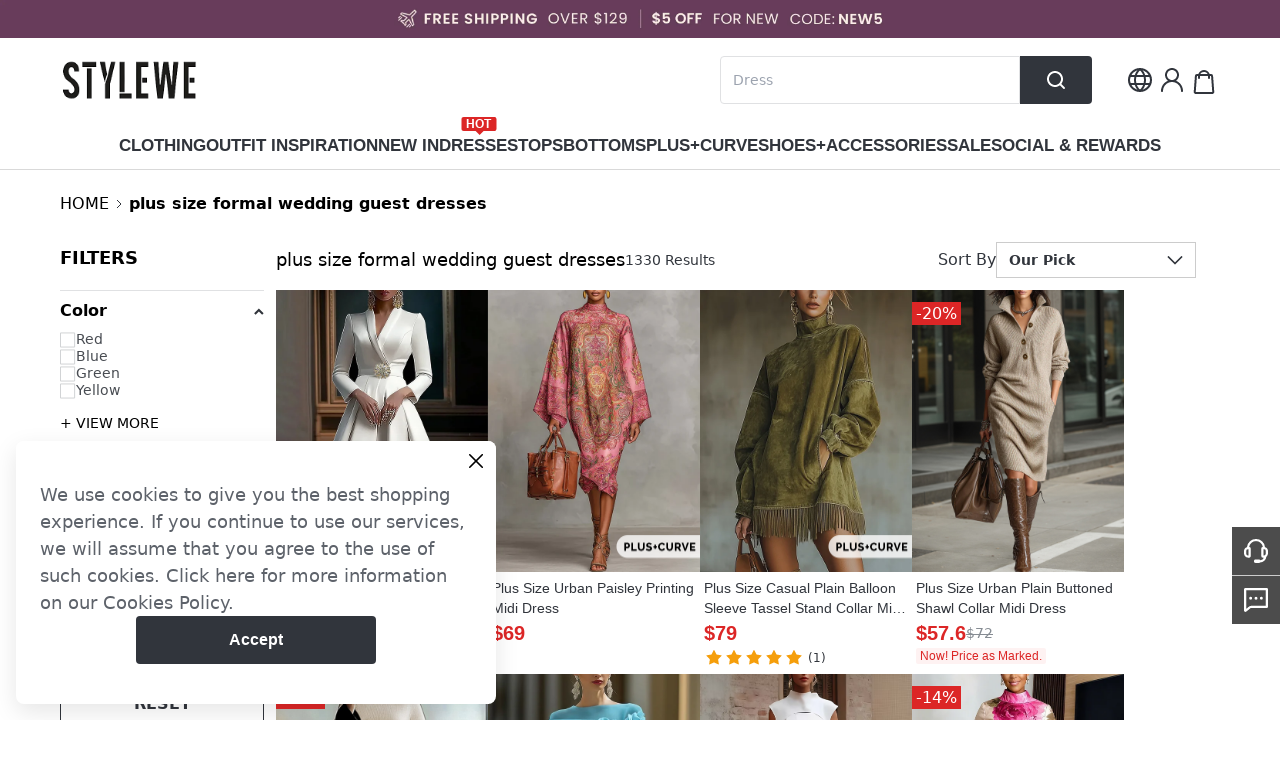

--- FILE ---
content_type: text/css
request_url: https://cmall-static-resource.harborcdn.com/prod/cmall-front/_next/static/css/da00556227d29caa.css
body_size: 452
content:
.cookie-consent-policy_cookieModal__rtWoR{animation:cookie-consent-policy_animSubscribeModal__isN4N .5s cubic-bezier(.645,.045,.355,1)}@keyframes cookie-consent-policy_animSubscribeModal__isN4N{0%{transform:translateY(100%)}to{transform:translateY(0)}}.cookie-consent-policy_muiSwitch__xYEe2{vertical-align:middle;width:46px;height:24px;position:relative;border:1px solid #dfdfdf;background-color:#fdfdfd;box-shadow:inset 0 0 0 0 #dfdfdf;background-clip:content-box;display:inline-block;-webkit-appearance:none;-webkit-user-select:none;-moz-user-select:none;user-select:none;outline:none}.cookie-consent-policy_muiSwitch__xYEe2,.cookie-consent-policy_muiSwitch__xYEe2:before{border-radius:20px;border-top-left-radius:20px;border-top-right-radius:20px;border-bottom-left-radius:20px;border-bottom-right-radius:20px}.cookie-consent-policy_muiSwitch__xYEe2:before{content:"";width:22px;height:22px;position:absolute;top:0;left:0;background-color:#fff;box-shadow:0 1px 3px rgba(0,0,0,.4)}.cookie-consent-policy_muiSwitch__xYEe2:checked{border-color:#000;box-shadow:inset 0 0 0 16px #000;background-color:#000}.cookie-consent-policy_muiSwitch__xYEe2:checked:before{left:22px}.cookie-consent-policy_muiSwitch__xYEe2.cookie-consent-policy_muiSwitchAnimbg__v0qIl{transition:background-color .4s ease}.cookie-consent-policy_muiSwitch__xYEe2.cookie-consent-policy_muiSwitchAnimbg__v0qIl:before{transition:left .3s}.cookie-consent-policy_muiSwitch__xYEe2.cookie-consent-policy_muiSwitchAnimbg__v0qIl:checked{box-shadow:inset 0 0 0 0 #dfdfdf;background-color:#000;transition:border-color .4s,background-color .4s ease}.cookie-consent-policy_muiSwitch__xYEe2.cookie-consent-policy_muiSwitchAnimbg__v0qIl:checked:before{transition:left .3s}.joinus-subscribe_joinUsModal__OZ0Ry{animation:joinus-subscribe_animSubscribeModal__a_8MT .5s cubic-bezier(.645,.045,.355,1)}@keyframes joinus-subscribe_animSubscribeModal__a_8MT{0%{transform:translateY(100%)}to{transform:translateY(0)}}

--- FILE ---
content_type: text/javascript
request_url: https://cmall-static-resource.harborcdn.com/prod/cmall-front/_next/static/chunks/1921-6ed0319f3d29ae24.js
body_size: 11098
content:
(self.webpackChunk_N_E=self.webpackChunk_N_E||[]).push([[1921],{56141:function(e,t,n){var o=n(32866);e.exports=function(e,t){return o(e,t)}},91921:function(e,t,n){"use strict";n.d(t,{Z:function(){return eJ}});var o,i,r,u,a=n(50189),s=n(25773),l=n(22951),c=n(91976),p=n(47169),f=n(67591),d=n(9689),h=n(64649),m=n(27378),v=n(31542),g=n(94068),w=n(98209),y=n(62738),b=n(79986),Z=n(98212),C=n(24852),T=n(86778),M=n.n(T),x=n(8136),P=n(96535),k=n(62477),E=n(64419);function D(e){var t=e.prefixCls,n=e.motion,o=e.animation,i=e.transitionName;return n||(o?{motionName:"".concat(t,"-").concat(o)}:i?{motionName:i}:null)}function O(e){var t=e.prefixCls,n=e.visible,o=e.zIndex,i=e.mask,r=e.maskMotion,u=e.maskAnimation,l=e.maskTransitionName;if(!i)return null;var c={};return(r||l||u)&&(c=(0,a.Z)({motionAppear:!0},D({motion:r,prefixCls:t,transitionName:l,animation:u}))),m.createElement(E.Z,(0,s.Z)({},c,{visible:n,removeOnLeave:!0}),function(e){var n=e.className;return m.createElement("div",{style:{zIndex:o},className:M()("".concat(t,"-mask"),n)})})}var S=n(33940),H=n(5661);function R(e,t){var n=Object.keys(e);if(Object.getOwnPropertySymbols){var o=Object.getOwnPropertySymbols(e);t&&(o=o.filter(function(t){return Object.getOwnPropertyDescriptor(e,t).enumerable})),n.push.apply(n,o)}return n}function N(e){for(var t=1;t<arguments.length;t++){var n=null!=arguments[t]?arguments[t]:{};t%2?R(Object(n),!0).forEach(function(t){var o,i;o=e,i=n[t],t in o?Object.defineProperty(o,t,{value:i,enumerable:!0,configurable:!0,writable:!0}):o[t]=i}):Object.getOwnPropertyDescriptors?Object.defineProperties(e,Object.getOwnPropertyDescriptors(n)):R(Object(n)).forEach(function(t){Object.defineProperty(e,t,Object.getOwnPropertyDescriptor(n,t))})}return e}function V(e){return(V="function"==typeof Symbol&&"symbol"==typeof Symbol.iterator?function(e){return typeof e}:function(e){return e&&"function"==typeof Symbol&&e.constructor===Symbol&&e!==Symbol.prototype?"symbol":typeof e})(e)}var A={Webkit:"-webkit-",Moz:"-moz-",ms:"-ms-",O:"-o-"};function L(){if(void 0!==r)return r;r="";var e=document.createElement("p").style;for(var t in A)t+"Transform" in e&&(r=t);return r}function W(){return L()?"".concat(L(),"TransitionProperty"):"transitionProperty"}function j(){return L()?"".concat(L(),"Transform"):"transform"}function B(e,t){var n=W();n&&(e.style[n]=t,"transitionProperty"!==n&&(e.style.transitionProperty=t))}function F(e,t){var n=j();n&&(e.style[n]=t,"transform"!==n&&(e.style.transform=t))}var Y=/matrix\((.*)\)/,X=/matrix3d\((.*)\)/,I=/[\-+]?(?:\d*\.|)\d+(?:[eE][\-+]?\d+|)/.source;function z(e){var t=e.style.display;e.style.display="none",e.offsetHeight,e.style.display=t}function _(e,t,n){var o=n;if("object"===V(t)){for(var i in t)t.hasOwnProperty(i)&&_(e,i,t[i]);return}if(void 0!==o){"number"==typeof o&&(o="".concat(o,"px")),e.style[t]=o;return}return u(e,t)}function U(e,t){var n=e["page".concat(t?"Y":"X","Offset")],o="scroll".concat(t?"Top":"Left");if("number"!=typeof n){var i=e.document;"number"!=typeof(n=i.documentElement[o])&&(n=i.body[o])}return n}function $(e){var t,n,o,i,r,u,a=(r=(i=e.ownerDocument).body,u=i&&i.documentElement,n=Math.floor((t=e.getBoundingClientRect()).left),o=Math.floor(t.top),{left:n-=u.clientLeft||r.clientLeft||0,top:o-=u.clientTop||r.clientTop||0}),s=e.ownerDocument,l=s.defaultView||s.parentWindow;return a.left+=U(l),a.top+=U(l,!0),a}function G(e){return null!=e&&e==e.window}function Q(e){return G(e)?e.document:9===e.nodeType?e:e.ownerDocument}var q=RegExp("^(".concat(I,")(?!px)[a-z%]+$"),"i"),J=/^(top|right|bottom|left)$/,K="currentStyle",ee="runtimeStyle",et="left";function en(e,t){return"left"===e?t.useCssRight?"right":e:t.useCssBottom?"bottom":e}function eo(e){return"left"===e?"right":"right"===e?"left":"top"===e?"bottom":"bottom"===e?"top":void 0}function ei(e,t,n){"static"===_(e,"position")&&(e.style.position="relative");var o=-999,i=-999,r=en("left",n),u=en("top",n),a=eo(r),s=eo(u);"left"!==r&&(o=999),"top"!==u&&(i=999);var l="",c=$(e);("left"in t||"top"in t)&&(l=e.style.transitionProperty||e.style[W()]||"",B(e,"none")),"left"in t&&(e.style[a]="",e.style[r]="".concat(o,"px")),"top"in t&&(e.style[s]="",e.style[u]="".concat(i,"px")),z(e);var p=$(e),f={};for(var d in t)if(t.hasOwnProperty(d)){var h=en(d,n),m="left"===d?o:i,v=c[d]-p[d];h===d?f[h]=m+v:f[h]=m-v}_(e,f),z(e),("left"in t||"top"in t)&&B(e,l);var g={};for(var w in t)if(t.hasOwnProperty(w)){var y=en(w,n),b=t[w]-c[w];w===y?g[y]=f[y]+b:g[y]=f[y]-b}_(e,g)}function er(e,t){for(var n=0;n<e.length;n++)t(e[n])}function eu(e){return"border-box"===u(e,"boxSizing")}"undefined"!=typeof window&&(u=window.getComputedStyle?function(e,t,n){var o=n,i="",r=Q(e);return(o=o||r.defaultView.getComputedStyle(e,null))&&(i=o.getPropertyValue(t)||o[t]),i}:function(e,t){var n=e[K]&&e[K][t];if(q.test(n)&&!J.test(t)){var o=e.style,i=o[et],r=e[ee][et];e[ee][et]=e[K][et],o[et]="fontSize"===t?"1em":n||0,n=o.pixelLeft+"px",o[et]=i,e[ee][et]=r}return""===n?"auto":n});var ea=["margin","border","padding"];function es(e,t,n){var o,i,r,a=0;for(i=0;i<t.length;i++)if(o=t[i])for(r=0;r<n.length;r++)a+=parseFloat(u(e,"border"===o?"".concat(o).concat(n[r],"Width"):o+n[r]))||0;return a}var el={getParent:function(e){var t=e;do t=11===t.nodeType&&t.host?t.host:t.parentNode;while(t&&1!==t.nodeType&&9!==t.nodeType);return t}};function ec(e,t,n){var o=n;if(G(e))return"width"===t?el.viewportWidth(e):el.viewportHeight(e);if(9===e.nodeType)return"width"===t?el.docWidth(e):el.docHeight(e);var i="width"===t?["Left","Right"]:["Top","Bottom"],r="width"===t?Math.floor(e.getBoundingClientRect().width):Math.floor(e.getBoundingClientRect().height),a=eu(e),s=0;(null==r||r<=0)&&(r=void 0,(null==(s=u(e,t))||0>Number(s))&&(s=e.style[t]||0),s=Math.floor(parseFloat(s))||0),void 0===o&&(o=a?1:-1);var l=void 0!==r||a,c=r||s;return -1===o?l?c-es(e,["border","padding"],i):s:l?1===o?c:c+(2===o?-es(e,["border"],i):es(e,["margin"],i)):s+es(e,ea.slice(o),i)}er(["Width","Height"],function(e){el["doc".concat(e)]=function(t){var n=t.document;return Math.max(n.documentElement["scroll".concat(e)],n.body["scroll".concat(e)],el["viewport".concat(e)](n))},el["viewport".concat(e)]=function(t){var n="client".concat(e),o=t.document,i=o.body,r=o.documentElement[n];return"CSS1Compat"===o.compatMode&&r||i&&i[n]||r}});var ep={position:"absolute",visibility:"hidden",display:"block"};function ef(){for(var e,t=arguments.length,n=Array(t),o=0;o<t;o++)n[o]=arguments[o];var i=n[0];return 0!==i.offsetWidth?e=ec.apply(void 0,n):function(e,t,n){var o,i={},r=e.style;for(o in t)t.hasOwnProperty(o)&&(i[o]=r[o],r[o]=t[o]);for(o in n.call(e),t)t.hasOwnProperty(o)&&(r[o]=i[o])}(i,ep,function(){e=ec.apply(void 0,n)}),e}function ed(e,t){for(var n in t)t.hasOwnProperty(n)&&(e[n]=t[n]);return e}er(["width","height"],function(e){var t=e.charAt(0).toUpperCase()+e.slice(1);el["outer".concat(t)]=function(t,n){return t&&ef(t,e,n?0:1)};var n="width"===e?["Left","Right"]:["Top","Bottom"];el[e]=function(t,o){var i=o;return void 0!==i?t?(eu(t)&&(i+=es(t,["padding","border"],n)),_(t,e,i)):void 0:t&&ef(t,e,-1)}});var eh={getWindow:function(e){if(e&&e.document&&e.setTimeout)return e;var t=e.ownerDocument||e;return t.defaultView||t.parentWindow},getDocument:Q,offset:function(e,t,n){if(void 0===t)return $(e);!function(e,t,n){if(n.ignoreShake){var o,i,r,u=$(e),a=u.left.toFixed(0),s=u.top.toFixed(0),l=t.left.toFixed(0),c=t.top.toFixed(0);if(a===l&&s===c)return}n.useCssRight||n.useCssBottom?ei(e,t,n):n.useCssTransform&&j() in document.body.style?(o=$(e),r={x:(i=function(e){var t=window.getComputedStyle(e,null),n=t.getPropertyValue("transform")||t.getPropertyValue(j());if(n&&"none"!==n){var o=n.replace(/[^0-9\-.,]/g,"").split(",");return{x:parseFloat(o[12]||o[4],0),y:parseFloat(o[13]||o[5],0)}}return{x:0,y:0}}(e)).x,y:i.y},"left"in t&&(r.x=i.x+t.left-o.left),"top"in t&&(r.y=i.y+t.top-o.top),function(e,t){var n=window.getComputedStyle(e,null),o=n.getPropertyValue("transform")||n.getPropertyValue(j());if(o&&"none"!==o){var i,r=o.match(Y);r?((i=(r=r[1]).split(",").map(function(e){return parseFloat(e,10)}))[4]=t.x,i[5]=t.y,F(e,"matrix(".concat(i.join(","),")"))):((i=o.match(X)[1].split(",").map(function(e){return parseFloat(e,10)}))[12]=t.x,i[13]=t.y,F(e,"matrix3d(".concat(i.join(","),")")))}else F(e,"translateX(".concat(t.x,"px) translateY(").concat(t.y,"px) translateZ(0)"))}(e,r)):ei(e,t,n)}(e,t,n||{})},isWindow:G,each:er,css:_,clone:function(e){var t,n={};for(t in e)e.hasOwnProperty(t)&&(n[t]=e[t]);if(e.overflow)for(t in e)e.hasOwnProperty(t)&&(n.overflow[t]=e.overflow[t]);return n},mix:ed,getWindowScrollLeft:function(e){return U(e)},getWindowScrollTop:function(e){return U(e,!0)},merge:function(){for(var e={},t=0;t<arguments.length;t++)eh.mix(e,t<0||arguments.length<=t?void 0:arguments[t]);return e},viewportWidth:0,viewportHeight:0};ed(eh,el);var em=eh.getParent;function ev(e){if(eh.isWindow(e)||9===e.nodeType)return null;var t,n=eh.getDocument(e).body,o=eh.css(e,"position");if(!("fixed"===o||"absolute"===o))return"html"===e.nodeName.toLowerCase()?null:em(e);for(t=em(e);t&&t!==n&&9!==t.nodeType;t=em(t))if("static"!==(o=eh.css(t,"position")))return t;return null}var eg=eh.getParent;function ew(e,t){for(var n={left:0,right:1/0,top:0,bottom:1/0},o=ev(e),i=eh.getDocument(e),r=i.defaultView||i.parentWindow,u=i.body,a=i.documentElement;o;){if((-1===navigator.userAgent.indexOf("MSIE")||0!==o.clientWidth)&&o!==u&&o!==a&&"visible"!==eh.css(o,"overflow")){var s=eh.offset(o);s.left+=o.clientLeft,s.top+=o.clientTop,n.top=Math.max(n.top,s.top),n.right=Math.min(n.right,s.left+o.clientWidth),n.bottom=Math.min(n.bottom,s.top+o.clientHeight),n.left=Math.max(n.left,s.left)}else if(o===u||o===a)break;o=ev(o)}var l=null;eh.isWindow(e)||9===e.nodeType||(l=e.style.position,"absolute"!==eh.css(e,"position")||(e.style.position="fixed"));var c=eh.getWindowScrollLeft(r),p=eh.getWindowScrollTop(r),f=eh.viewportWidth(r),d=eh.viewportHeight(r),h=a.scrollWidth,m=a.scrollHeight,v=window.getComputedStyle(u);if("hidden"===v.overflowX&&(h=r.innerWidth),"hidden"===v.overflowY&&(m=r.innerHeight),e.style&&(e.style.position=l),t||function(e){if(eh.isWindow(e)||9===e.nodeType)return!1;var t=eh.getDocument(e),n=t.body,o=null;for(o=eg(e);o&&o!==n&&o!==t;o=eg(o))if("fixed"===eh.css(o,"position"))return!0;return!1}(e))n.left=Math.max(n.left,c),n.top=Math.max(n.top,p),n.right=Math.min(n.right,c+f),n.bottom=Math.min(n.bottom,p+d);else{var g=Math.max(h,c+f);n.right=Math.min(n.right,g);var w=Math.max(m,p+d);n.bottom=Math.min(n.bottom,w)}return n.top>=0&&n.left>=0&&n.bottom>n.top&&n.right>n.left?n:null}function ey(e){if(eh.isWindow(e)||9===e.nodeType){var t,n,o,i=eh.getWindow(e);t={left:eh.getWindowScrollLeft(i),top:eh.getWindowScrollTop(i)},n=eh.viewportWidth(i),o=eh.viewportHeight(i)}else t=eh.offset(e),n=eh.outerWidth(e),o=eh.outerHeight(e);return t.width=n,t.height=o,t}function eb(e,t){var n=t.charAt(0),o=t.charAt(1),i=e.width,r=e.height,u=e.left,a=e.top;return"c"===n?a+=r/2:"b"===n&&(a+=r),"c"===o?u+=i/2:"r"===o&&(u+=i),{left:u,top:a}}function eZ(e,t,n,o,i){var r=eb(t,n[1]),u=eb(e,n[0]),a=[u.left-r.left,u.top-r.top];return{left:Math.round(e.left-a[0]+o[0]-i[0]),top:Math.round(e.top-a[1]+o[1]-i[1])}}function eC(e,t,n){return e.left<n.left||e.left+t.width>n.right}function eT(e,t,n){return e.top<n.top||e.top+t.height>n.bottom}function eM(e,t,n){var o=[];return eh.each(e,function(e){o.push(e.replace(t,function(e){return n[e]}))}),o}function ex(e,t){return e[t]=-e[t],e}function eP(e,t){return(/%$/.test(e)?parseInt(e.substring(0,e.length-1),10)/100*t:parseInt(e,10))||0}function ek(e,t){e[0]=eP(e[0],t.width),e[1]=eP(e[1],t.height)}function eE(e,t,n,o){var i=n.points,r=n.offset||[0,0],u=n.targetOffset||[0,0],a=n.overflow,s=n.source||e;r=[].concat(r),u=[].concat(u);var l={},c=0,p=ew(s,!!(a=a||{}).alwaysByViewport),f=ey(s);ek(r,f),ek(u,t);var d=eZ(f,t,i,r,u),h=eh.merge(f,d);if(p&&(a.adjustX||a.adjustY)&&o){if(a.adjustX&&eC(d,f,p)){var m,v,g,w,y=eM(i,/[lr]/gi,{l:"r",r:"l"}),b=ex(r,0),Z=ex(u,0);(w=eZ(f,t,y,b,Z)).left>p.right||w.left+f.width<p.left||(c=1,i=y,r=b,u=Z)}if(a.adjustY&&eT(d,f,p)){var C,T=eM(i,/[tb]/gi,{t:"b",b:"t"}),M=ex(r,1),x=ex(u,1);(C=eZ(f,t,T,M,x)).top>p.bottom||C.top+f.height<p.top||(c=1,i=T,r=M,u=x)}c&&(d=eZ(f,t,i,r,u),eh.mix(h,d));var P=eC(d,f,p),k=eT(d,f,p);if(P||k){var E=i;P&&(E=eM(i,/[lr]/gi,{l:"r",r:"l"})),k&&(E=eM(i,/[tb]/gi,{t:"b",b:"t"})),i=E,r=n.offset||[0,0],u=n.targetOffset||[0,0]}l.adjustX=a.adjustX&&P,l.adjustY=a.adjustY&&k,(l.adjustX||l.adjustY)&&(m=d,v=eh.clone(m),g={width:f.width,height:f.height},l.adjustX&&v.left<p.left&&(v.left=p.left),l.resizeWidth&&v.left>=p.left&&v.left+g.width>p.right&&(g.width-=v.left+g.width-p.right),l.adjustX&&v.left+g.width>p.right&&(v.left=Math.max(p.right-g.width,p.left)),l.adjustY&&v.top<p.top&&(v.top=p.top),l.resizeHeight&&v.top>=p.top&&v.top+g.height>p.bottom&&(g.height-=v.top+g.height-p.bottom),l.adjustY&&v.top+g.height>p.bottom&&(v.top=Math.max(p.bottom-g.height,p.top)),h=eh.mix(v,g))}return h.width!==f.width&&eh.css(s,"width",eh.width(s)+h.width-f.width),h.height!==f.height&&eh.css(s,"height",eh.height(s)+h.height-f.height),eh.offset(s,{left:h.left,top:h.top},{useCssRight:n.useCssRight,useCssBottom:n.useCssBottom,useCssTransform:n.useCssTransform,ignoreShake:n.ignoreShake}),{points:i,offset:r,targetOffset:u,overflow:l}}function eD(e,t,n){var o,i,r=n.target||t,u=ey(r),a=(o=ew(r,n.overflow&&n.overflow.alwaysByViewport),i=ey(r),!!o&&!(i.left+i.width<=o.left)&&!(i.top+i.height<=o.top)&&!(i.left>=o.right)&&!(i.top>=o.bottom));return eE(e,u,n,a)}eD.__getOffsetParent=ev,eD.__getVisibleRectForElement=ew;var eO=n(56141),eS=n.n(eO),eH=n(97329);function eR(e,t){var n=null,o=null,i=new eH.Z(function(e){var i=(0,x.Z)(e,1)[0].target;if(document.documentElement.contains(i)){var r=i.getBoundingClientRect(),u=r.width,a=r.height,s=Math.floor(u),l=Math.floor(a);(n!==s||o!==l)&&Promise.resolve().then(function(){t({width:s,height:l})}),n=s,o=l}});return e&&i.observe(e),function(){i.disconnect()}}var eN=function(e,t){var n=m.useRef(!1),o=m.useRef(null);function i(){window.clearTimeout(o.current)}return[function r(u){if(i(),n.current&&!0!==u)o.current=window.setTimeout(function(){n.current=!1,r()},t);else{if(!1===e())return;n.current=!0,o.current=window.setTimeout(function(){n.current=!1},t)}},function(){n.current=!1,i()}]};function eV(e){return"function"!=typeof e?null:e()}function eA(e){return"object"===(0,S.Z)(e)&&e?e:null}var eL=m.forwardRef(function(e,t){var n=e.children,o=e.disabled,i=e.target,r=e.align,u=e.onAlign,a=e.monitorWindowResize,s=e.monitorBufferTime,l=m.useRef({}),c=m.useRef(),p=m.Children.only(n),f=m.useRef({});f.current.disabled=o,f.current.target=i,f.current.align=r,f.current.onAlign=u;var d=eN(function(){var e=f.current,t=e.disabled,n=e.target,o=e.align,i=e.onAlign;if(!t&&n){var r,u,a,s,p,d,h,m,v,g,y,b=c.current,Z=eV(n),C=eA(n);l.current.element=Z,l.current.point=C,l.current.align=o;var T=document.activeElement;return Z&&(0,H.Z)(Z)?y=eD(b,Z,o):C&&(s=(a=eh.getDocument(b)).defaultView||a.parentWindow,p=eh.getWindowScrollLeft(s),d=eh.getWindowScrollTop(s),h=eh.viewportWidth(s),m=eh.viewportHeight(s),v={left:r="pageX"in C?C.pageX:p+C.clientX,top:u="pageY"in C?C.pageY:d+C.clientY,width:0,height:0},g=[o.points[0],"cc"],y=eE(b,v,N(N({},o),{},{points:g}),r>=0&&r<=p+h&&u>=0&&u<=d+m)),T!==document.activeElement&&(0,w.Z)(b,T)&&"function"==typeof T.focus&&T.focus(),i&&y&&i(b,y),!0}return!1},void 0===s?0:s),h=(0,x.Z)(d,2),v=h[0],g=h[1],y=m.useRef({cancel:function(){}}),C=m.useRef({cancel:function(){}});m.useEffect(function(){var e,t=eV(i),n=eA(i);c.current!==C.current.element&&(C.current.cancel(),C.current.element=c.current,C.current.cancel=eR(c.current,v)),l.current.element===t&&((e=l.current.point)===n||e&&n&&("pageX"in n&&"pageY"in n?e.pageX===n.pageX&&e.pageY===n.pageY:"clientX"in n&&"clientY"in n&&e.clientX===n.clientX&&e.clientY===n.clientY))&&eS()(l.current.align,r)||(v(),y.current.element!==t&&(y.current.cancel(),y.current.element=t,y.current.cancel=eR(t,v)))}),m.useEffect(function(){o?g():v()},[o]);var T=m.useRef(null);return m.useEffect(function(){a?T.current||(T.current=(0,Z.Z)(window,"resize",v)):T.current&&(T.current.remove(),T.current=null)},[a]),m.useEffect(function(){return function(){y.current.cancel(),C.current.cancel(),T.current&&T.current.remove(),g()}},[]),m.useImperativeHandle(t,function(){return{forceAlign:function(){return v(!0)}}}),m.isValidElement(p)&&(p=m.cloneElement(p,{ref:(0,b.sQ)(p.ref,c)})),p});eL.displayName="Align";var eW=n(99664),ej=n(11092),eB=n(27791),eF=n(87643),eY=["measure","alignPre","align",null,"motion"],eX=function(e,t){var n=(0,eF.Z)(null),o=(0,x.Z)(n,2),i=o[0],r=o[1],u=(0,m.useRef)();function a(){g.Z.cancel(u.current)}return(0,m.useEffect)(function(){r("measure",!0)},[e]),(0,m.useEffect)(function(){"measure"===i&&t(),i&&(u.current=(0,g.Z)((0,eB.Z)((0,ej.Z)().mark(function e(){var t,n;return(0,ej.Z)().wrap(function(e){for(;;)switch(e.prev=e.next){case 0:t=eY.indexOf(i),(n=eY[t+1])&&-1!==t&&r(n,!0);case 3:case"end":return e.stop()}},e)}))))},[i]),(0,m.useEffect)(function(){return function(){a()}},[]),[i,function(e){a(),u.current=(0,g.Z)(function(){r(function(e){switch(i){case"align":return"motion";case"motion":return"stable"}return e},!0),null==e||e()})}]},eI=function(e){var t=m.useState({width:0,height:0}),n=(0,x.Z)(t,2),o=n[0],i=n[1];return[m.useMemo(function(){var t={};if(e){var n=o.width,i=o.height;-1!==e.indexOf("height")&&i?t.height=i:-1!==e.indexOf("minHeight")&&i&&(t.minHeight=i),-1!==e.indexOf("width")&&n?t.width=n:-1!==e.indexOf("minWidth")&&n&&(t.minWidth=n)}return t},[e,o]),function(e){var t=e.offsetWidth,n=e.offsetHeight,o=e.getBoundingClientRect(),r=o.width,u=o.height;1>Math.abs(t-r)&&1>Math.abs(n-u)&&(t=r,n=u),i({width:t,height:n})}]},ez=m.forwardRef(function(e,t){var n=e.visible,o=e.prefixCls,i=e.className,r=e.style,u=e.children,l=e.zIndex,c=e.stretch,p=e.destroyPopupOnHide,f=e.forceRender,d=e.align,h=e.point,v=e.getRootDomNode,g=e.getClassNameFromAlign,w=e.onAlign,y=e.onMouseEnter,b=e.onMouseLeave,Z=e.onMouseDown,C=e.onTouchStart,T=e.onClick,P=(0,m.useRef)(),k=(0,m.useRef)(),O=(0,m.useState)(),S=(0,x.Z)(O,2),H=S[0],R=S[1],N=eI(c),V=(0,x.Z)(N,2),A=V[0],L=V[1],W=eX(n,function(){c&&L(v())}),j=(0,x.Z)(W,2),B=j[0],F=j[1],Y=(0,m.useState)(0),X=(0,x.Z)(Y,2),I=X[0],z=X[1],_=(0,m.useRef)();function U(){var e;null===(e=P.current)||void 0===e||e.forceAlign()}function $(e,t){var n=g(t);H!==n&&R(n),z(function(e){return e+1}),"align"===B&&(null==w||w(e,t))}(0,eW.Z)(function(){"alignPre"===B&&z(0)},[B]),(0,eW.Z)(function(){"align"===B&&(I<3?U():F(function(){var e;null===(e=_.current)||void 0===e||e.call(_)}))},[I]);var G=(0,a.Z)({},D(e));function Q(){return new Promise(function(e){_.current=e})}["onAppearEnd","onEnterEnd","onLeaveEnd"].forEach(function(e){var t=G[e];G[e]=function(e,n){return F(),null==t?void 0:t(e,n)}}),m.useEffect(function(){G.motionName||"motion"!==B||F()},[G.motionName,B]),m.useImperativeHandle(t,function(){return{forceAlign:U,getElement:function(){return k.current}}});var q=(0,a.Z)((0,a.Z)({},A),{},{zIndex:l,opacity:"motion"!==B&&"stable"!==B&&n?0:void 0,pointerEvents:n||"stable"===B?void 0:"none"},r),J=!0;null!=d&&d.points&&("align"===B||"stable"===B)&&(J=!1);var K=u;return m.Children.count(u)>1&&(K=m.createElement("div",{className:"".concat(o,"-content")},u)),m.createElement(E.Z,(0,s.Z)({visible:n,ref:k,leavedClassName:"".concat(o,"-hidden")},G,{onAppearPrepare:Q,onEnterPrepare:Q,removeOnLeave:p,forceRender:f}),function(e,t){var n=e.className,r=e.style,u=M()(o,i,H,n);return m.createElement(eL,{target:h||v,key:"popup",ref:P,monitorWindowResize:!0,disabled:J,align:d,onAlign:$},m.createElement("div",{ref:t,className:u,onMouseEnter:y,onMouseLeave:b,onMouseDownCapture:Z,onTouchStartCapture:C,onClick:T,style:(0,a.Z)((0,a.Z)({},r),q)},K))})});ez.displayName="PopupInner";var e_=m.forwardRef(function(e,t){var n=e.prefixCls,o=e.visible,i=e.zIndex,r=e.children,u=e.mobile,l=(u=void 0===u?{}:u).popupClassName,c=u.popupStyle,p=u.popupMotion,f=u.popupRender,d=e.onClick,h=m.useRef();m.useImperativeHandle(t,function(){return{forceAlign:function(){},getElement:function(){return h.current}}});var v=(0,a.Z)({zIndex:i},c),g=r;return m.Children.count(r)>1&&(g=m.createElement("div",{className:"".concat(n,"-content")},r)),f&&(g=f(g)),m.createElement(E.Z,(0,s.Z)({visible:o,ref:h,removeOnLeave:!0},void 0===p?{}:p),function(e,t){var o=e.className,i=e.style,r=M()(n,l,o);return m.createElement("div",{ref:t,className:r,onClick:d,style:(0,a.Z)((0,a.Z)({},i),v)},g)})});e_.displayName="MobilePopupInner";var eU=["visible","mobile"],e$=m.forwardRef(function(e,t){var n=e.visible,o=e.mobile,i=(0,P.Z)(e,eU),r=(0,m.useState)(n),u=(0,x.Z)(r,2),l=u[0],c=u[1],p=(0,m.useState)(!1),f=(0,x.Z)(p,2),d=f[0],h=f[1],v=(0,a.Z)((0,a.Z)({},i),{},{visible:l});(0,m.useEffect)(function(){c(n),n&&o&&h((0,k.Z)())},[n,o]);var g=d?m.createElement(e_,(0,s.Z)({},v,{mobile:o,ref:t})):m.createElement(ez,(0,s.Z)({},v,{ref:t}));return m.createElement("div",null,m.createElement(O,v),g)});e$.displayName="Popup";var eG=m.createContext(null);function eQ(){}var eq=["onClick","onMouseDown","onTouchStart","onMouseEnter","onMouseLeave","onFocus","onBlur","onContextMenu"],eJ=(o=C.Z,i=function(e){(0,f.Z)(n,e);var t=(0,d.Z)(n);function n(e){var o,i;return(0,l.Z)(this,n),o=t.call(this,e),(0,h.Z)((0,p.Z)(o),"popupRef",m.createRef()),(0,h.Z)((0,p.Z)(o),"triggerRef",m.createRef()),(0,h.Z)((0,p.Z)(o),"portalContainer",void 0),(0,h.Z)((0,p.Z)(o),"attachId",void 0),(0,h.Z)((0,p.Z)(o),"clickOutsideHandler",void 0),(0,h.Z)((0,p.Z)(o),"touchOutsideHandler",void 0),(0,h.Z)((0,p.Z)(o),"contextMenuOutsideHandler1",void 0),(0,h.Z)((0,p.Z)(o),"contextMenuOutsideHandler2",void 0),(0,h.Z)((0,p.Z)(o),"mouseDownTimeout",void 0),(0,h.Z)((0,p.Z)(o),"focusTime",void 0),(0,h.Z)((0,p.Z)(o),"preClickTime",void 0),(0,h.Z)((0,p.Z)(o),"preTouchTime",void 0),(0,h.Z)((0,p.Z)(o),"delayTimer",void 0),(0,h.Z)((0,p.Z)(o),"hasPopupMouseDown",void 0),(0,h.Z)((0,p.Z)(o),"onMouseEnter",function(e){var t=o.props.mouseEnterDelay;o.fireEvents("onMouseEnter",e),o.delaySetPopupVisible(!0,t,t?null:e)}),(0,h.Z)((0,p.Z)(o),"onMouseMove",function(e){o.fireEvents("onMouseMove",e),o.setPoint(e)}),(0,h.Z)((0,p.Z)(o),"onMouseLeave",function(e){o.fireEvents("onMouseLeave",e),o.delaySetPopupVisible(!1,o.props.mouseLeaveDelay)}),(0,h.Z)((0,p.Z)(o),"onPopupMouseEnter",function(){o.clearDelayTimer()}),(0,h.Z)((0,p.Z)(o),"onPopupMouseLeave",function(e){var t;e.relatedTarget&&!e.relatedTarget.setTimeout&&(0,w.Z)(null===(t=o.popupRef.current)||void 0===t?void 0:t.getElement(),e.relatedTarget)||o.delaySetPopupVisible(!1,o.props.mouseLeaveDelay)}),(0,h.Z)((0,p.Z)(o),"onFocus",function(e){o.fireEvents("onFocus",e),o.clearDelayTimer(),o.isFocusToShow()&&(o.focusTime=Date.now(),o.delaySetPopupVisible(!0,o.props.focusDelay))}),(0,h.Z)((0,p.Z)(o),"onMouseDown",function(e){o.fireEvents("onMouseDown",e),o.preClickTime=Date.now()}),(0,h.Z)((0,p.Z)(o),"onTouchStart",function(e){o.fireEvents("onTouchStart",e),o.preTouchTime=Date.now()}),(0,h.Z)((0,p.Z)(o),"onBlur",function(e){o.fireEvents("onBlur",e),o.clearDelayTimer(),o.isBlurToHide()&&o.delaySetPopupVisible(!1,o.props.blurDelay)}),(0,h.Z)((0,p.Z)(o),"onContextMenu",function(e){e.preventDefault(),o.fireEvents("onContextMenu",e),o.setPopupVisible(!0,e)}),(0,h.Z)((0,p.Z)(o),"onContextMenuClose",function(){o.isContextMenuToShow()&&o.close()}),(0,h.Z)((0,p.Z)(o),"onClick",function(e){if(o.fireEvents("onClick",e),o.focusTime){var t;if(o.preClickTime&&o.preTouchTime?t=Math.min(o.preClickTime,o.preTouchTime):o.preClickTime?t=o.preClickTime:o.preTouchTime&&(t=o.preTouchTime),20>Math.abs(t-o.focusTime))return;o.focusTime=0}o.preClickTime=0,o.preTouchTime=0,o.isClickToShow()&&(o.isClickToHide()||o.isBlurToHide())&&e&&e.preventDefault&&e.preventDefault();var n=!o.state.popupVisible;(o.isClickToHide()&&!n||n&&o.isClickToShow())&&o.setPopupVisible(!o.state.popupVisible,e)}),(0,h.Z)((0,p.Z)(o),"onPopupMouseDown",function(){if(o.hasPopupMouseDown=!0,clearTimeout(o.mouseDownTimeout),o.mouseDownTimeout=window.setTimeout(function(){o.hasPopupMouseDown=!1},0),o.context){var e;(e=o.context).onPopupMouseDown.apply(e,arguments)}}),(0,h.Z)((0,p.Z)(o),"onDocumentClick",function(e){if(!o.props.mask||o.props.maskClosable){var t=e.target,n=o.getRootDomNode(),i=o.getPopupDomNode();(!(0,w.Z)(n,t)||o.isContextMenuOnly())&&!(0,w.Z)(i,t)&&!o.hasPopupMouseDown&&o.close()}}),(0,h.Z)((0,p.Z)(o),"getRootDomNode",function(){var e=o.props.getTriggerDOMNode;if(e)return e(o.triggerRef.current);try{var t=(0,y.Z)(o.triggerRef.current);if(t)return t}catch(e){}return v.findDOMNode((0,p.Z)(o))}),(0,h.Z)((0,p.Z)(o),"getPopupClassNameFromAlign",function(e){var t=[],n=o.props,i=n.popupPlacement,r=n.builtinPlacements,u=n.prefixCls,a=n.alignPoint,s=n.getPopupClassNameFromAlign;return i&&r&&t.push(function(e,t,n,o){for(var i=n.points,r=Object.keys(e),u=0;u<r.length;u+=1){var a,s=r[u];if(a=e[s].points,o?a[0]===i[0]:a[0]===i[0]&&a[1]===i[1])return"".concat(t,"-placement-").concat(s)}return""}(r,u,e,a)),s&&t.push(s(e)),t.join(" ")}),(0,h.Z)((0,p.Z)(o),"getComponent",function(){var e=o.props,t=e.prefixCls,n=e.destroyPopupOnHide,i=e.popupClassName,r=e.onPopupAlign,u=e.popupMotion,a=e.popupAnimation,l=e.popupTransitionName,c=e.popupStyle,p=e.mask,f=e.maskAnimation,d=e.maskTransitionName,h=e.maskMotion,v=e.zIndex,g=e.popup,w=e.stretch,y=e.alignPoint,b=e.mobile,Z=e.forceRender,C=e.onPopupClick,T=o.state,M=T.popupVisible,x=T.point,P=o.getPopupAlign(),k={};return o.isMouseEnterToShow()&&(k.onMouseEnter=o.onPopupMouseEnter),o.isMouseLeaveToHide()&&(k.onMouseLeave=o.onPopupMouseLeave),k.onMouseDown=o.onPopupMouseDown,k.onTouchStart=o.onPopupMouseDown,m.createElement(e$,(0,s.Z)({prefixCls:t,destroyPopupOnHide:n,visible:M,point:y&&x,className:i,align:P,onAlign:r,animation:a,getClassNameFromAlign:o.getPopupClassNameFromAlign},k,{stretch:w,getRootDomNode:o.getRootDomNode,style:c,mask:p,zIndex:v,transitionName:l,maskAnimation:f,maskTransitionName:d,maskMotion:h,ref:o.popupRef,motion:u,mobile:b,forceRender:Z,onClick:C}),"function"==typeof g?g():g)}),(0,h.Z)((0,p.Z)(o),"attachParent",function(e){g.Z.cancel(o.attachId);var t,n=o.props,i=n.getPopupContainer,r=n.getDocument,u=o.getRootDomNode();i?(u||0===i.length)&&(t=i(u)):t=r(o.getRootDomNode()).body,t?t.appendChild(e):o.attachId=(0,g.Z)(function(){o.attachParent(e)})}),(0,h.Z)((0,p.Z)(o),"getContainer",function(){if(!o.portalContainer){var e=(0,o.props.getDocument)(o.getRootDomNode()).createElement("div");e.style.position="absolute",e.style.top="0",e.style.left="0",e.style.width="100%",o.portalContainer=e}return o.attachParent(o.portalContainer),o.portalContainer}),(0,h.Z)((0,p.Z)(o),"setPoint",function(e){o.props.alignPoint&&e&&o.setState({point:{pageX:e.pageX,pageY:e.pageY}})}),(0,h.Z)((0,p.Z)(o),"handlePortalUpdate",function(){o.state.prevPopupVisible!==o.state.popupVisible&&o.props.afterPopupVisibleChange(o.state.popupVisible)}),(0,h.Z)((0,p.Z)(o),"triggerContextValue",{onPopupMouseDown:o.onPopupMouseDown}),i="popupVisible"in e?!!e.popupVisible:!!e.defaultPopupVisible,o.state={prevPopupVisible:i,popupVisible:i},eq.forEach(function(e){o["fire".concat(e)]=function(t){o.fireEvents(e,t)}}),o}return(0,c.Z)(n,[{key:"componentDidMount",value:function(){this.componentDidUpdate()}},{key:"componentDidUpdate",value:function(){var e,t=this.props;if(this.state.popupVisible){!this.clickOutsideHandler&&(this.isClickToHide()||this.isContextMenuToShow())&&(e=t.getDocument(this.getRootDomNode()),this.clickOutsideHandler=(0,Z.Z)(e,"mousedown",this.onDocumentClick)),this.touchOutsideHandler||(e=e||t.getDocument(this.getRootDomNode()),this.touchOutsideHandler=(0,Z.Z)(e,"touchstart",this.onDocumentClick)),!this.contextMenuOutsideHandler1&&this.isContextMenuToShow()&&(e=e||t.getDocument(this.getRootDomNode()),this.contextMenuOutsideHandler1=(0,Z.Z)(e,"scroll",this.onContextMenuClose)),!this.contextMenuOutsideHandler2&&this.isContextMenuToShow()&&(this.contextMenuOutsideHandler2=(0,Z.Z)(window,"blur",this.onContextMenuClose));return}this.clearOutsideHandler()}},{key:"componentWillUnmount",value:function(){this.clearDelayTimer(),this.clearOutsideHandler(),clearTimeout(this.mouseDownTimeout),g.Z.cancel(this.attachId)}},{key:"getPopupDomNode",value:function(){var e;return(null===(e=this.popupRef.current)||void 0===e?void 0:e.getElement())||null}},{key:"getPopupAlign",value:function(){var e,t=this.props,n=t.popupPlacement,o=t.popupAlign,i=t.builtinPlacements;return n&&i?(e=i[n]||{},(0,a.Z)((0,a.Z)({},e),o)):o}},{key:"setPopupVisible",value:function(e,t){var n=this.props.alignPoint,o=this.state.popupVisible;this.clearDelayTimer(),o!==e&&("popupVisible"in this.props||this.setState({popupVisible:e,prevPopupVisible:o}),this.props.onPopupVisibleChange(e)),n&&t&&e&&this.setPoint(t)}},{key:"delaySetPopupVisible",value:function(e,t,n){var o=this,i=1e3*t;if(this.clearDelayTimer(),i){var r=n?{pageX:n.pageX,pageY:n.pageY}:null;this.delayTimer=window.setTimeout(function(){o.setPopupVisible(e,r),o.clearDelayTimer()},i)}else this.setPopupVisible(e,n)}},{key:"clearDelayTimer",value:function(){this.delayTimer&&(clearTimeout(this.delayTimer),this.delayTimer=null)}},{key:"clearOutsideHandler",value:function(){this.clickOutsideHandler&&(this.clickOutsideHandler.remove(),this.clickOutsideHandler=null),this.contextMenuOutsideHandler1&&(this.contextMenuOutsideHandler1.remove(),this.contextMenuOutsideHandler1=null),this.contextMenuOutsideHandler2&&(this.contextMenuOutsideHandler2.remove(),this.contextMenuOutsideHandler2=null),this.touchOutsideHandler&&(this.touchOutsideHandler.remove(),this.touchOutsideHandler=null)}},{key:"createTwoChains",value:function(e){var t=this.props.children.props,n=this.props;return t[e]&&n[e]?this["fire".concat(e)]:t[e]||n[e]}},{key:"isClickToShow",value:function(){var e=this.props,t=e.action,n=e.showAction;return -1!==t.indexOf("click")||-1!==n.indexOf("click")}},{key:"isContextMenuOnly",value:function(){var e=this.props.action;return"contextMenu"===e||1===e.length&&"contextMenu"===e[0]}},{key:"isContextMenuToShow",value:function(){var e=this.props,t=e.action,n=e.showAction;return -1!==t.indexOf("contextMenu")||-1!==n.indexOf("contextMenu")}},{key:"isClickToHide",value:function(){var e=this.props,t=e.action,n=e.hideAction;return -1!==t.indexOf("click")||-1!==n.indexOf("click")}},{key:"isMouseEnterToShow",value:function(){var e=this.props,t=e.action,n=e.showAction;return -1!==t.indexOf("hover")||-1!==n.indexOf("mouseEnter")}},{key:"isMouseLeaveToHide",value:function(){var e=this.props,t=e.action,n=e.hideAction;return -1!==t.indexOf("hover")||-1!==n.indexOf("mouseLeave")}},{key:"isFocusToShow",value:function(){var e=this.props,t=e.action,n=e.showAction;return -1!==t.indexOf("focus")||-1!==n.indexOf("focus")}},{key:"isBlurToHide",value:function(){var e=this.props,t=e.action,n=e.hideAction;return -1!==t.indexOf("focus")||-1!==n.indexOf("blur")}},{key:"forcePopupAlign",value:function(){if(this.state.popupVisible){var e;null===(e=this.popupRef.current)||void 0===e||e.forceAlign()}}},{key:"fireEvents",value:function(e,t){var n=this.props.children.props[e];n&&n(t);var o=this.props[e];o&&o(t)}},{key:"close",value:function(){this.setPopupVisible(!1)}},{key:"render",value:function(){var e,t=this.state.popupVisible,n=this.props,i=n.children,r=n.forceRender,u=n.alignPoint,s=n.className,l=n.autoDestroy,c=m.Children.only(i),p={key:"trigger"};this.isContextMenuToShow()?p.onContextMenu=this.onContextMenu:p.onContextMenu=this.createTwoChains("onContextMenu"),this.isClickToHide()||this.isClickToShow()?(p.onClick=this.onClick,p.onMouseDown=this.onMouseDown,p.onTouchStart=this.onTouchStart):(p.onClick=this.createTwoChains("onClick"),p.onMouseDown=this.createTwoChains("onMouseDown"),p.onTouchStart=this.createTwoChains("onTouchStart")),this.isMouseEnterToShow()?(p.onMouseEnter=this.onMouseEnter,u&&(p.onMouseMove=this.onMouseMove)):p.onMouseEnter=this.createTwoChains("onMouseEnter"),this.isMouseLeaveToHide()?p.onMouseLeave=this.onMouseLeave:p.onMouseLeave=this.createTwoChains("onMouseLeave"),this.isFocusToShow()||this.isBlurToHide()?(p.onFocus=this.onFocus,p.onBlur=this.onBlur):(p.onFocus=this.createTwoChains("onFocus"),p.onBlur=this.createTwoChains("onBlur"));var f=M()(c&&c.props&&c.props.className,s);f&&(p.className=f);var d=(0,a.Z)({},p);(0,b.Yr)(c)&&(d.ref=(0,b.sQ)(this.triggerRef,c.ref));var h=m.cloneElement(c,d);return(t||this.popupRef.current||r)&&(e=m.createElement(o,{key:"portal",getContainer:this.getContainer,didUpdate:this.handlePortalUpdate},this.getComponent())),!t&&l&&(e=null),m.createElement(eG.Provider,{value:this.triggerContextValue},h,e)}}],[{key:"getDerivedStateFromProps",value:function(e,t){var n=e.popupVisible,o={};return void 0!==n&&t.popupVisible!==n&&(o.popupVisible=n,o.prevPopupVisible=t.popupVisible),o}}]),n}(m.Component),(0,h.Z)(i,"contextType",eG),(0,h.Z)(i,"defaultProps",{prefixCls:"rc-trigger-popup",getPopupClassNameFromAlign:function(){return""},getDocument:function(e){return e?e.ownerDocument:window.document},onPopupVisibleChange:eQ,afterPopupVisibleChange:eQ,onPopupAlign:eQ,popupClassName:"",mouseEnterDelay:0,mouseLeaveDelay:.1,focusDelay:0,blurDelay:.15,popupStyle:{},destroyPopupOnHide:!1,popupAlign:{},defaultPopupVisible:!1,mask:!1,maskClosable:!0,action:[],showAction:[],hideAction:[],autoDestroy:!1}),i)},98212:function(e,t,n){"use strict";n.d(t,{Z:function(){return i}});var o=n(31542);function i(e,t,n,i){var r=o.unstable_batchedUpdates?function(e){o.unstable_batchedUpdates(n,e)}:n;return e.addEventListener&&e.addEventListener(t,r,i),{remove:function(){e.removeEventListener&&e.removeEventListener(t,r,i)}}}},5661:function(e,t){"use strict";t.Z=function(e){if(!e)return!1;if(e instanceof HTMLElement&&e.offsetParent)return!0;if(e instanceof SVGGraphicsElement&&e.getBBox){var t=e.getBBox(),n=t.width,o=t.height;if(n||o)return!0}if(e instanceof HTMLElement&&e.getBoundingClientRect){var i=e.getBoundingClientRect(),r=i.width,u=i.height;if(r||u)return!0}return!1}}}]);

--- FILE ---
content_type: text/javascript
request_url: https://cmall-static-resource.harborcdn.com/prod/cmall-front/_next/static/chunks/9779.9c4dfc89c5f80837.js
body_size: 1851
content:
"use strict";(self.webpackChunk_N_E=self.webpackChunk_N_E||[]).push([[9779],{67765:function(e,t,l){var n,r=l(27378);function o(){return(o=Object.assign||function(e){for(var t=1;t<arguments.length;t++){var l=arguments[t];for(var n in l)Object.prototype.hasOwnProperty.call(l,n)&&(e[n]=l[n])}return e}).apply(this,arguments)}t.Z=function(e){return r.createElement("svg",o({viewBox:"0 0 24 24",fill:"none",xmlns:"http://www.w3.org/2000/svg"},e),n||(n=r.createElement("path",{fillRule:"evenodd",clipRule:"evenodd",d:"M12 20a8 8 0 1 0 0-16 8 8 0 0 0 0 16Zm3.53-11.53a.75.75 0 0 1 0 1.06L13.06 12l2.47 2.47a.75.75 0 1 1-1.06 1.06L12 13.06l-2.47 2.47a.75.75 0 0 1-1.06-1.06L10.94 12 8.47 9.53a.75.75 0 0 1 1.06-1.06L12 10.94l2.47-2.47a.75.75 0 0 1 1.06 0Z",fill:"#000",fillOpacity:.2})))}},79779:function(e,t,l){l.r(t);var n=l(24246),r=l(27378),o=l(22902),a=l(65270),i=l(86677),s=l(65218),c=l.n(s),d=l(67765),u=l(57163);let h=c()(()=>l.e(9912).then(l.bind(l,29912)),{loadableGenerated:{webpack:()=>[29912]},ssr:!1}),p=()=>{let[e,t]=(0,r.useState)(""),[l,s]=(0,r.useState)(!1),c=(0,o.qM)(),p=(0,i.useRouter)(),v=(0,r.useRef)(null),f=(0,r.useRef)(null),{hotData:x,placeholderVal:w,onSearchHot:g,initPlaceholder:m}=(0,a.ti)(),{completionList:C,onInputKeywordFetch:b,clearCompletionList:y}=(0,a.ek)(),{recentSearch:k,onClearSearch:j,updateRecentSearch:_}=(0,a.Xv)();(0,r.useEffect)(()=>{var e;document.addEventListener("click",E),m();let l=p.pathname.includes("/search")?null==p?void 0:null===(e=p.query)||void 0===e?void 0:e.q:"";return t((0,u.G9)(l)),y(),()=>{document.removeEventListener("click",E)}},[p]);let E=e=>{let t=f.current,l=e.target;t&&t!==l&&!(l instanceof Node&&t.contains(l))&&s(!1)},L=e=>{let{target:l}=e,n=l.value;t(n),b(n)};(0,r.useEffect)(()=>{x.length&&s(!0)},[x]);let N=()=>{window.collectData.push(()=>({event_type:"behavior",event_id:"search_input"})),g(),k.length&&s(!0)},R=e=>{let t=(null==e?void 0:e.keyCode)||(null==e?void 0:e.which);13===t&&Z()},Z=()=>{let t=e||w||c("looking for something?");if(t){var l;window.collectData.push(()=>({event_type:"behavior",event_id:"btn_search",keyword:t,event_name:"点击搜索按钮",nav_name:e||w,search_type:e?"关键词":"暗纹词"})),s(!1);let n=(0,u.G9)(t);_(n),_(n),p.push("/search?q=".concat(encodeURIComponent(n))),null==v||null===(l=v.current)||void 0===l||l.blur()}},S=()=>{t(""),y()},q=e=>{t((0,u.G9)(e))};return(0,n.jsxs)("div",{className:"relative",ref:f,children:[(0,n.jsxs)("div",{className:"flex justify-end items-start flex-grow-0 flex-shrink-0 w-[372px]",children:[(0,n.jsxs)("div",{className:"flex justify-start items-center flex-grow relative gap-2.5 px-3 py-2.5 rounded-tl-[4px] rounded-bl-[4px] bg-white border border-[#E0E1E3]",children:[(0,n.jsx)("input",{ref:v,className:"flex-auto overflow-hidden outline-none text-[14px] leading-[26px] text-left text-[#868C93] pr-[22px]",placeholder:w,value:c(e),onChange:L,onFocus:N,onKeyUp:R}),e&&""!==e&&(0,n.jsx)(d.Z,{width:24,height:24,className:"absolute right-3 top-[10.5px] cursor-pointer",onClick:S})]}),(0,n.jsx)("div",{className:"flex justify-center items-center flex-grow-0 flex-shrink-0 w-[72px] h-12 relative overflow-hidden gap-1 p-3 rounded-tr-[4px] rounded-br-[4px] cursor-pointer bg-[#31353c] hover:bg-[#31353ccc]",onClick:Z,children:(0,n.jsx)("svg",{width:"24",height:"24",viewBox:"0 0 24 24",fill:"none",xmlns:"http://www.w3.org/2000/svg",children:(0,n.jsx)("path",{fillRule:"evenodd",clipRule:"evenodd",d:"M17 11C17 14.3137 14.3137 17 11 17C7.68629 17 5 14.3137 5 11C5 7.68629 7.68629 5 11 5C14.3137 5 17 7.68629 17 11ZM15.9056 17.3199C14.551 18.3729 12.8487 19 11 19C6.58172 19 3 15.4183 3 11C3 6.58172 6.58172 3 11 3C15.4183 3 19 6.58172 19 11C19 12.8487 18.3729 14.551 17.3199 15.9056L20.7071 19.2929C21.0976 19.6834 21.0976 20.3166 20.7071 20.7071C20.3166 21.0976 19.6834 21.0976 19.2929 20.7071L15.9056 17.3199Z",fill:"white"})})})]}),l&&(0,n.jsx)(h,{completionList:C,hotData:x,onClearSearch:j,onCloseSeach:()=>s(!1),searchKeyWord:e,onSearch:q})]})};t.default=p}}]);